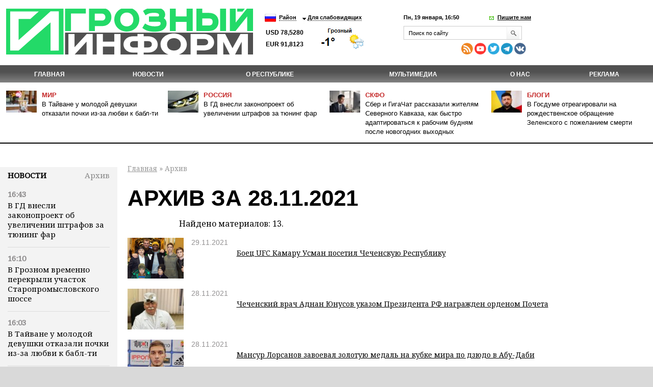

--- FILE ---
content_type: text/html; charset=windows-1251
request_url: https://grozny-inform.ru/archive/?Extended=Yes&DD=28&MM=11&YY=2021
body_size: 9309
content:
<!DOCTYPE HTML>
<html lang="ru">
<head>
<meta property="og:locale" content="ru_RU" />	<meta name="viewport" content="width=device-width, initial-scale=1.0"/>
	<meta name="format-detection" content="telephone=no"/>
	<!-- Google Tag Manager -->
<script>(function(w,d,s,l,i){w[l]=w[l]||[];w[l].push({'gtm.start':
new Date().getTime(),event:'gtm.js'});var f=d.getElementsByTagName(s)[0],
j=d.createElement(s),dl=l!='dataLayer'?'&l='+l:'';j.async=true;j.src=
'https://www.googletagmanager.com/gtm.js?id='+i+dl;f.parentNode.insertBefore(j,f);
})(window,document,'script','dataLayer','GTM-N4KGH7W');</script>
<!-- End Google Tag Manager -->
	
<meta charset="windows-1251" />
<meta name="robots" content="noindex, follow"/>
<meta name="description" content="Архив материалов за 28.11.2021, стр " />
<title>Архив за 28.11.2021 | Информационное агентство "Грозный-Информ"</title>
<!--[if lt IE 9]><script src="/_/js/html5shiv-3.7.min.js"></script><![endif]-->
<link rel="stylesheet" type="text/css" href="/_/css/styles.css?37">
	<script src="/_/js/jquery.min.js"></script>
<script type="text/javascript" src="/_/js/cycle.js"></script>
	<script type="text/javascript" src="/_/js/mistakes-4-0/mistakes.js?1"></script>
	<!--<script type="text/javascript" src="https://grozny-inform.ru/opros/ajax.js"></script>-->
<script type="text/javascript" href="/_/js/mobile.js?11"></script>
	<link href="/_/js/mistakes-4-0/mistakes.css" rel="stylesheet" type="text/css" />
	<script src="/_/js/extLinks.js"></script>
	<script src="/_/js/functions.js?4"></script>
	<script src="/_/js/swfobject.js"></script>
	<script src="/_/js/jquery.lightbox-0.5.min.js?3" charset="utf-8"></script>
	<link  href="/_/css/fotorama.css" rel="stylesheet"> <!-- 3 KB -->
	<script src="/_/js/fotorama.js"></script> <!-- 16 KB -->
<script type="text/javascript" src="/_/js/site.js?7" charset="utf-8"></script>
<script type="text/javascript" src="/_/js/jquery.my.js?20"></script>
<!--        <script type="text/javascript" src="/_/js/fb.js"></script>-->
<!--       <link href='https://fonts.googleapis.com/css?family=PT+Sans:400,700&amp;subset=latin,cyrillic-ext,cyrillic,latin-ext' rel='stylesheet' type='text/css'>-->
<link rel="stylesheet" type="text/css" href="/_/css/fonts.css?1">
<link rel="stylesheet" type="text/css" href="/_/css/content.css?5">
	<script type="text/javascript" src="//vk.com/js/api/openapi.js?115"></script>
<!--[if IE 8 ]>
<link rel="stylesheet" type="text/css" href="/_/css/site_ie8.css">
<![endif]-->
<!--[if lt IE 8]>
<link rel="stylesheet" href="/_/css/old-ie.css" media="screen,projection" />
<script src="/_/js/old-ie.js"></script>
<![endif]-->
<link rel="apple-touch-icon" sizes="180x180" href="/_/i/icons/apple-touch-icon.png?v=PYqvLoXlAr">
<link rel="icon" type="image/png" sizes="32x32" href="/_/i/icons/favicon-32x32.png?v=PYqvLoXlAr">
<link rel="icon" type="image/png" sizes="192x192" href="/_/i/icons/android-chrome-192x192.png?v=PYqvLoXlAr">
<link rel="icon" type="image/png" sizes="16x16" href="/_/i/icons/favicon-16x16.png?v=PYqvLoXlAr">
<link rel="manifest" href="/_/i/icons/site.webmanifest?v=PYqvLoXlAr">
<link rel="mask-icon" href="/_/i/icons/safari-pinned-tab.svg?v=PYqvLoXlAr" color="#009513">
<link rel="shortcut icon" href="/_/i/icons/favicon.ico?v=PYqvLoXlAr">
<meta name="apple-mobile-web-app-title" content="Grozny Inform">
<meta name="application-name" content="Grozny Inform">
<meta name="msapplication-TileColor" content="#009513">
<meta name="msapplication-TileImage" content="/_/i/icons/mstile-144x144.png?v=PYqvLoXlAr">
<meta name="msapplication-config" content="/_/i/icons/browserconfig.xml?v=PYqvLoXlAr">
<meta name="theme-color" content="#009513">
<meta property="og:image" content="https://www.grozny-inform.ru/_/i/logo.png" />
		<link rel="stylesheet" href="/_/responsive/adaptive.css?19">
<script>window.yaContextCb=window.yaContextCb||[]</script>
<script src="https://yandex.ru/ads/system/context.js" async></script>
<style type="text/css">
/*  #container-84414 {
max-width: 690px;
float: right;
} */
#yandex_rtb_R-A-1611238-3 {
margin-right: -132px;
margin-top: 3px;
}
#liniya {
display: -webkit-box;
margin-top: -288px;
margin-left: -38px;
/* margin-bottom: 5%; */
position: absolute;
}
#smi22 {
padding-left: 23px;
}
</style>
	</head>
	<body>
	
	<!-- Google Tag Manager (noscript) -->
	<!--
<noscript><iframe src="https://www.googletagmanager.com/ns.html?id=GTM-N4KGH7W"
height="0" width="0" style="display:none;visibility:hidden"></iframe></noscript>
-->
<!-- End Google Tag Manager (noscript) -->
<!--
<div id="fb-root"></div>
<script>(function(d, s, id) {
var js, fjs = d.getElementsByTagName(s)[0];
if (d.getElementById(id)) return;
js = d.createElement(s); js.id = id;
js.src = "//connect.facebook.net/ru_RU/sdk.js#xfbml=1&version=v2.0";
fjs.parentNode.insertBefore(js, fjs);
}(document, 'script', 'facebook-jssdk'));</script>
-->
<!-- Yandex.Metrika counter -->
<script type="text/javascript" >
(function (d, w, c) {
(w[c] = w[c] || []).push(function() {
try {
w.yaCounter47829967 = new Ya.Metrika({ id:47829967,
clickmap:true,
trackLinks:true,
accurateTrackBounce:true
});
} catch(e) { }
});
var n = d.getElementsByTagName("script")[0],
s = d.createElement("script"),
f = function () { n.parentNode.insertBefore(s, n); };
s.type = "text/javascript";
s.async = true;
s.src = "https://mc.yandex.ru/metrika/watch.js";
if (w.opera == "[object Opera]") {
d.addEventListener("DOMContentLoaded", f, false);
} else { f(); }
})(document, window, "yandex_metrika_callbacks");
</script>
<noscript><div><img src="https://mc.yandex.ru/watch/47829967" style="position:absolute; left:-9999px;" alt="" /></div></noscript>
<!-- /Yandex.Metrika counter -->
		<header>
	 		<section class="top_section">
<div class="center_block">
<h3><a href="/"><i class="logo">Грозный-информ</i></a></h3>
</div>
	 			<div class="left_block">
<ul class="lng">
<li>
<a class="ru" href="#"></a>
<ul>
<li>
<a class="ru" href="/">Русский</a>
</li>
<li>
<a class="en" href="#" onclick="this.parentNode.parentNode.parentNode.getElementsByTagName('form').item(0).submit(); return false">English</a>
</li>
</ul>
	<form action="https://translate.google.com/translate" style="display: none">
		<div>
			<input type="hidden" name="u" value="https://grozny-inform.ru/archive/?Extended=Yes&amp;DD=28&amp;MM=11&amp;YY=2021" />
			<input type="hidden" name="langpair" value="ru|en" />
			<input type="hidden" name="hl" value="ru" />
			<input type="hidden" name="newwindow" value="1" />
			<input type="hidden" name="ie" value="UTF-8" />
			<input type="hidden" name="oe" value="UTF-8" />
			<input type="hidden" name="prev" value="/language_tools" />
			<input type="submit" value="Translate to&nbsp;English" />
		</div>
	</form>
</li>
</ul>
<ul>
<li>
<a href="#">Район</a>
<ul>
<li>
<a href="/region/2/">Грозный</a>
</li>
<li>
<a href="/region/12/">В республике</a>
</li>
<li>
<a href="/region/29/">В мире</a>
</li>
<li>
<a href="/region/28/">В России</a>
</li>
<li>
<a href="/region/27/">На Кавказе</a>
</li>
<li><a href="/region/14/">Аргун</a></li>
<li><a href="/region/25/">Ахмат-Юрт</a></li>
<li><a href="/region/13/">Ачхой-Мартановский район</a></li>
<li><a href="/region/10/">Веденский район</a></li>
<li><a href="/region/30/">Галанчожский район</a></li>
<li><a href="/region/16/">Грозненский район</a></li>
<li><a href="/region/6/">Гудермес</a></li>
<li><a href="/region/7/">Гудермесский район</a></li>
<li><a href="/region/1/">За пределами ЧР</a></li>
<li><a href="/region/5/">За рубежом</a></li>
<li><a href="/region/23/">Итум-Калинский район</a></li>
<li><a href="/region/19/">Курчалоевский район</a></li>
<li><a href="/region/32/">Курчалой</a></li>
<li><a href="/region/21/">Москва</a></li>
<li><a href="/region/17/">Надтеречный район</a></li>
<li><a href="/region/11/">Наурский район</a></li>
<li><a href="/region/20/">Ножай-юртовский район</a></li>
<li><a href="/region/22/">Серноводский район</a></li>
<li><a href="/region/4/">Урус-Мартан</a></li>
<li><a href="/region/15/">Урус-Мартановский район</a></li>
<li><a href="/region/26/">Ханкала</a></li>
<li><a href="/region/31/">Чеберлоевский район</a></li>
<li><a href="/region/3/">Шали</a></li>
<li><a href="/region/8/">Шалинский район</a></li>
<li><a href="/region/24/">Шаройский район</a></li>
<li><a href="/region/18/">Шатойский район</a></li>
<li><a href="/region/9/">Шелковской район</a></li>
</ul>
</li>
<li>
<a href="/low/">Для слабовидящих </a>
</li>
</ul>
<p class="container_meteo"><span class="usd">USD&nbsp;78,5280
EUR&nbsp;91,8123
</span></p>
<span style="width: 120px; height: 48px; overflow: hidden; display: block;"><a href="https://www.meteonova.ru/frc/37235.htm" rel="nofollow"><img src="https://www.meteonova.ru/informer/PNG113_37235_000000_FFFFFF_FFFFFF_FFFFFF_FFFFFF_FFFFFF_FFFFFF.PNG" border="0" title="Погода от Метеоновы по г. Грозный" alt="Погода от Метеоновы по г. Грозный"></a></span>
</div>
	 		
	 			<div class="right_block">
<p>
<span class="date_time">Пн, 19 января, 16:50</span> <span class="write_us"><a href="javascript:;">Пишите нам</a></span>
</p>
<div class="form">
<div class="form_c2">
<a class="close_form"></a>
				<form name="SIMPLE_FORM_1" action="/archive/?OutMail=Yes" method="POST">
				<br />
				<table class="form-table data-table">
				  <tbody>
				      <tr>
				        <td> <label for="contacts_phone">Ваш телефон<span>*</span></label><br />
				        <input required type="text" id="contacts_phone" class="inputtext" value="" size="40" name="phone" /></td>
				      </tr>
				      <tr>
				        <td><label for="contacts_email">Email<span>*</span></label><br />
				        <input required type="text" id="contacts_email" class="inputtext" name="email" value="" size="40" /></td>
				      </tr>
				      <tr>
				        <td><label for="contacts_name">ФИО<span>*</span></label><br />
				        <input required type="text" id="contacts_name" class="inputtext" name="name" value="" size="40" /></td>
				      </tr>
				      <tr>
				        <td><label for="contacts_message">Текст<span>*</span></label><br />
				        <textarea required name="text" cols="40" rows="5" id="contacts_message" class="inputtext"></textarea></td>
				      </tr>
				     <!--  <tr>
				        <th colspan="2"><b>Защита от автоматического заполнения</b></th>
				      </tr> -->
				  </tbody>
				  <tfoot>
				    <tr>
				      <th colspan="2">
		<input type="hidden" name="SendHablon" value="/forms/contact.mhtml" />
		<input type="hidden" name="ToAddr" value="frm-contact" />
		<input type="hidden" name="Subj" value="Сообщение с сайта grozny-inform.ru" />
		<input type="hidden" name="part" value="46" />
		<input type="hidden" name="pubid" value="" />
				        <input  type="submit" name="web_form_submit" value="Отправить" />
				        <!-- &nbsp;<input type="reset" value=" --><!-- " /> -->
				      </th>
				    </tr>
				  </tfoot>
				</table>
				<p>
				<font color='red'><span class='form-required starrequired'>*</span></font> - Поля, обязательные для заполнения</p>
				</form>
</div>
</div>
	 				<form class="search_form" action="/search/">
<input placeholder="Поиск по сайту" name="Search">
<input class="inp_2" type="submit" value="">
</form>
<div class="mobile" style="display: table; padding-top: 6px; line-height: 5px;"><div style="display: table-cell; padding-right: 10px;">
<a href="/feeds/rss/" rel="external"><img src="/_/i/Social Icons by Dreamstale (67).png" alt="rss" class="socs"></a>
<!-- <a href="https://www.facebook.com/groznyinform95/" rel="external"><img src="/_/i/Social Icons by Dreamstale (6).png" alt="rss" class="socs"></a> -->
<a href="https://www.youtube.com/channel/UCtLSFth5ri7VVqvOBEj_xUg" rel="external"><img src="/_/i/Social Icons by Dreamstale (35).png" alt="rss" class="socs"></a>
<!-- <a href="https://www.instagram.com/grozny_inform/" rel="external"><img src="/_/i/Social Icons by Dreamstale (33).png" alt="rss" class="socs"></a> -->
<a href="https://twitter.com/GroznyInform" rel="external"><img src="/_/i/Social Icons by Dreamstale (3).png" alt="rss" class="socs"></a>
<a href="https://t.me/groznyinform" rel="external"><img src="/telega.png" alt="rss" class="socs"></a>
<a href="https://vk.com/groznyinformru" rel="external"><img src="/vk.png" alt="rss" class="socs"></a>
</div>
	 			</div>
	 			</div>
	 		</section>
	 		<nav class="menu3">
	 			<ul>
	 				<li><a href="/">Главная</a></li>
<li><a href="/news/">НОВОСТИ</a><ul>
<li data-ajaxurl="/ajax/mnu.mhtml?Part=8"><a href="/news/politic/">Власть и политика</a></li>
<li data-ajaxurl="/ajax/mnu.mhtml?Part=11"><a href="/news/society/">Общество</a></li>
<li data-ajaxurl="/ajax/mnu.mhtml?Part=26"><a href="/news/culture/">Культура и образование</a></li>
<li data-ajaxurl="/ajax/mnu.mhtml?Part=9"><a href="/news/economic/">Экономика и финансы</a></li>
<li data-ajaxurl="/ajax/mnu.mhtml?Part=12"><a href="/news/health/">Здравоохранение и спорт</a></li>
<li data-ajaxurl="/ajax/mnu.mhtml?Part=27"><a href="/news/world/">В мире</a></li>
<li data-ajaxurl="/ajax/mnu.mhtml?Part=10"><a href="/news/blogs/">В блогах</a></li>
<li data-ajaxurl="/ajax/mnu.mhtml?Part=13"><a href="/news/crime/">Происшествия</a></li>
<li data-ajaxurl="/ajax/mnu.mhtml?Part=15"><a href="/news/analitics/">Аналитика</a></li>
<li data-ajaxurl="/ajax/mnu.mhtml?Part=29"><a href="/news/regions/">Регионы и диаспоры</a></li>
<li data-ajaxurl="/ajax/mnu.mhtml?Part=17"><a href="/news/express/">Интервью</a></li>
<li data-ajaxurl="/ajax/mnu.mhtml?Part=97"><a href="/news/koronavirus/">Коронавирус</a></li>
<li data-ajaxurl="/ajax/mnu.mhtml?Part=99"><a href="/news/nokhchiiyn-mott/">НОХЧИЙН МОТТ</a></li>
<li data-ajaxurl="/ajax/mnu.mhtml?Part=100"><a href="/news/svo/">СВО</a></li>
<li data-ajaxurl="/ajax/mnu.mhtml?Part=103"><a href="/news/nats proekty/">Нац. проекты</a></li>
</ul>
</li>
<li><a href="/about/">О республике</a><ul>
<li><a href="/about/history/">История</a></li>
<li><a href="/about/geography/">География</a></li>
<li><a href="/about/demography/">Демография</a></li>
<li><a href="/about/personalii/">Персоналии</a></li>
<li><a href="/about/simvolika/">Символика</a></li>
</ul>
</li>
<li><a href="/multimedia/">Мультимедиа</a><ul>
<li><a href="/multimedia/videos/">Видеоархив</a></li>
<li><a href="/multimedia/photos/">Фотогалерея</a></li>
</ul>
</li>
<li><a href="/about_us/">О нас</a></li>
<li><a href="/adv/">Реклама</a></li>
	 			</ul>
	 		</nav>
	        <ul class="top_news">
	            <li>
	                <article>
	                    <i><img src="/LoadedImages/2026/01/19/ta2-pic4_zoom-1500x1500-72542_cw60_ch43.jpg" alt="" /></i>
	                    <p>
	                      <span><a href="/region/29/">Мир</a></span><br>
	                    <a href="/news/world/180209/">В Тайване у молодой девушки отказали почки из-за любви к бабл-ти</a>
	                    </p>
	                </article>
	            </li>
	            <li>
	                <article>
	                    <i><img src="/LoadedImages/2026/01/19/20250501_gaf_u39_588_copy_cw60_ch43.jpg" alt="" /></i>
	                    <p>
	                      <span><a href="/region/28/">Россия</a></span><br>
	                    <a href="/news/society/180211/">В ГД внесли законопроект об увеличении штрафов за тюнинг фар</a>
	                    </p>
	                </article>
	            </li>
	            <li>
	                <article>
	                    <i><img src="/LoadedImages/2026/01/13/Sgenerirovano_neiyroset_u_Sbera_GigaCHat_____-2-_cw60_ch43.jpg" alt="" /></i>
	                    <p>
	                      <span><a href="/region/27/">СКФО</a></span><br>
	                    <a href="/news/society/180034/">Сбер и ГигаЧат рассказали жителям Северного Кавказа, как быстро адаптироваться к рабочим будням после новогодних выходных</a>
	                    </p>
	                </article>
	            </li>
	            <li>
	                <article>
	                    <i><img src="/LoadedImages/2025/12/25/images_cw60_ch43.jpg" alt="" /></i>
	                    <p>
	                      <span><a href="/news/blogs/">Блоги</a></span><br>
	                    <a href="/news/blogs/179640/">В Госдуме отреагировали на рождественское обращение Зеленского с пожеланием смерти</a>
	                    </p>
	                </article>
	            </li>
	        </ul>
		</header>
<main>
<aside class="left_aside">
<noindex><div id="bankside"></div></noindex>
	 <div class="container">
<div class="c001" id="container">
<div class="container_h4"><h4><a href="/news/">Новости</a></h4><div class="archive"> <a href="/archive/?Extended=Yes&DD=19&MM=01&YY=2026"> Архив</a></div></div>
<div class="articles">
<article>
<time>16:43</time>
<p><a href="/news/society/180211/">В ГД внесли законопроект об увеличении штрафов за тюнинг фар</a></p>
</article>
<article>
<time>16:10</time>
<p><a href="/news/society/180210/">В Грозном временно перекрыли участок Старопромысловского шоссе</a></p>
</article>
<article>
<time>16:03</time>
<p><a href="/news/world/180209/">В Тайване у молодой девушки отказали почки из-за любви к бабл-ти</a></p>
</article>
<article>
<time>15:34</time>
<p><a href="/news/society/180208/">SMM-менеджер, специалист по ИИ и грумер: сотни новых профессий официально признали в России</a></p>
</article>
<article>
<time>14:12</time>
<p><a href="/news/svo/180207/">Члены Общественного совета Чечни поддерживают развитие программы «Турпалхо – Герои 95»</a></p>
</article>
<article>
<time>14:07</time>
<p><a href="/news/society/180206/">Свыше 700 донаций крови совершили жители Чечни в первую рабочую неделю года</a></p>
</article>
<article>
<time>12:50</time>
<p><a href="/news/politic/180205/">Путин получил приглашение войти в Совет мира по Газе</a></p>
</article>
<article>
<time>12:17</time>
<p><a href="/news/culture/180204/">Учитель из Грозного одержала победу на всероссийском конкурсе</a></p>
</article>
<article>
<time>11:22</time>
<p><a href="/news/society/180203/">Россия и Мьянма отменяют визы</a></p>
</article>
<article>
<time>11:18</time>
<p><a href="/news/economic/180202/">Работающим пенсионерам проиндексируют пенсии в 2026 году</a></p>
</article>
<article>
<time>10:52</time>
<p><a href="/news/society/180201/">В России хотят сделать бесплатной парковку для многодетных по всей России</a></p>
</article>
<article>
<time>10:49</time>
<p><a href="/news/health/180200/">Врач: холод повышает риск инсульта и инфаркта</a></p>
</article>
<article>
<time>10:39</time>
<p><a href="/news/society/180199/">Более 1000 пенсионеров Чечни стали участниками уроков цифровой грамотности в Центрах общения старшего поколения в 2025 году</a></p>
</article>
<article>
<time>10:34</time>
<p><a href="/news/society/180198/">«Калашников» представил бронежилет с усиленной защитой</a></p>
</article>
<article>
<time>10:06</time>
<p><a href="/news/world/180197/">На Украине электричество будут отключать более чем на 16 часов в сутки</a></p>
</article>
</div>
</div>
</div>
<div class="blk" id="mnuColCalendar">
	<table>
		
			<tr>
				<th><a href="/archive/?Extended=Yes&amp;YY=2021&amp;MM=10&amp;DD=1">&larr;</a></th>
				<th colspan="5">Ноя 2021&nbsp;г.</th>
				<th><a href="/archive/?Extended=Yes&amp;YY=2021&amp;MM=12&amp;DD=1">&rarr;</a></th>
			</tr>
		<tr>
			<th>Пн</th>
			<th>Вт</th>
			<th>Ср</th>
			<th>Чт</th>
			<th>Пт</th>
			<th>Сб</th>
			<th>Вс</th>
		</tr>
			<tr>
				<td class=""><a href="/archive/?Extended=Yes&amp;DD=1&amp;MM=11&amp;YY=2021">1</a></td>
				<td class=""><a href="/archive/?Extended=Yes&amp;DD=2&amp;MM=11&amp;YY=2021">2</a></td>
				<td class=""><a href="/archive/?Extended=Yes&amp;DD=3&amp;MM=11&amp;YY=2021">3</a></td>
				<td class=""><a href="/archive/?Extended=Yes&amp;DD=4&amp;MM=11&amp;YY=2021">4</a></td>
				<td class=""><a href="/archive/?Extended=Yes&amp;DD=5&amp;MM=11&amp;YY=2021">5</a></td>
				<td class=""><a href="/archive/?Extended=Yes&amp;DD=6&amp;MM=11&amp;YY=2021">6</a></td>
				<td class=""><a href="/archive/?Extended=Yes&amp;DD=7&amp;MM=11&amp;YY=2021">7</a></td>
			</tr>
			<tr>
				<td class=""><a href="/archive/?Extended=Yes&amp;DD=8&amp;MM=11&amp;YY=2021">8</a></td>
				<td class=""><a href="/archive/?Extended=Yes&amp;DD=9&amp;MM=11&amp;YY=2021">9</a></td>
				<td class=""><a href="/archive/?Extended=Yes&amp;DD=10&amp;MM=11&amp;YY=2021">10</a></td>
				<td class=""><a href="/archive/?Extended=Yes&amp;DD=11&amp;MM=11&amp;YY=2021">11</a></td>
				<td class=""><a href="/archive/?Extended=Yes&amp;DD=12&amp;MM=11&amp;YY=2021">12</a></td>
				<td class=""><a href="/archive/?Extended=Yes&amp;DD=13&amp;MM=11&amp;YY=2021">13</a></td>
				<td class=""><a href="/archive/?Extended=Yes&amp;DD=14&amp;MM=11&amp;YY=2021">14</a></td>
			</tr>
			<tr>
				<td class=""><a href="/archive/?Extended=Yes&amp;DD=15&amp;MM=11&amp;YY=2021">15</a></td>
				<td class=""><a href="/archive/?Extended=Yes&amp;DD=16&amp;MM=11&amp;YY=2021">16</a></td>
				<td class=""><a href="/archive/?Extended=Yes&amp;DD=17&amp;MM=11&amp;YY=2021">17</a></td>
				<td class=""><a href="/archive/?Extended=Yes&amp;DD=18&amp;MM=11&amp;YY=2021">18</a></td>
				<td class=""><a href="/archive/?Extended=Yes&amp;DD=19&amp;MM=11&amp;YY=2021">19</a></td>
				<td class=""><a href="/archive/?Extended=Yes&amp;DD=20&amp;MM=11&amp;YY=2021">20</a></td>
				<td class=""><a href="/archive/?Extended=Yes&amp;DD=21&amp;MM=11&amp;YY=2021">21</a></td>
			</tr>
			<tr>
				<td class=""><a href="/archive/?Extended=Yes&amp;DD=22&amp;MM=11&amp;YY=2021">22</a></td>
				<td class=""><a href="/archive/?Extended=Yes&amp;DD=23&amp;MM=11&amp;YY=2021">23</a></td>
				<td class=""><a href="/archive/?Extended=Yes&amp;DD=24&amp;MM=11&amp;YY=2021">24</a></td>
				<td class=""><a href="/archive/?Extended=Yes&amp;DD=25&amp;MM=11&amp;YY=2021">25</a></td>
				<td class=""><a href="/archive/?Extended=Yes&amp;DD=26&amp;MM=11&amp;YY=2021">26</a></td>
				<td class=""><a href="/archive/?Extended=Yes&amp;DD=27&amp;MM=11&amp;YY=2021">27</a></td>
				<td class=" current"><a href="/archive/?Extended=Yes&amp;DD=28&amp;MM=11&amp;YY=2021">28</a></td>
			</tr>
			<tr>
				<td class=""><a href="/archive/?Extended=Yes&amp;DD=29&amp;MM=11&amp;YY=2021">29</a></td>
				<td class=""><a href="/archive/?Extended=Yes&amp;DD=30&amp;MM=11&amp;YY=2021">30</a></td>
				<td class=""><br /></td>
				<td class=""><br /></td>
				<td class=""><br /></td>
				<td class=""><br /></td>
				<td class=""><br /></td>
			</tr>
	</table>
	<hr />
</div><!-- .blk -->
<div id="smi22">
<div id="unit_100058"><a href="https://smi2.net/" >Новости СМИ2</a></div>
<div id="unit_100058"><a href="https://smi2.net/" >Новости СМИ2</a></div>
<script type="text/javascript" charset="utf-8">
(function() {
var sc = document.createElement('script'); sc.type = 'text/javascript'; sc.async = true;
sc.src = '//smi2.ru/data/js/100058.js'; sc.charset = 'utf\u002D8';
var s = document.getElementsByTagName('script')[0]; s.parentNode.insertBefore(sc, s);
}());
</script>
</div>
</aside>
<section class="content">
<p id="crumbs">
		<a href="/">Главная</a>&nbsp;&raquo;
Архив
</p>
<div class="news">
<div class="partition">
<h1>Архив за 28.11.2021</h1>
<p>Найдено материалов: 13.</p>
		<div class="partition_news">
<a href="/news/society/133670/"><img src="/LoadedImages/2021/11/29/CB229D32-11EA-42F1-B028-302DA8DE475A_cw110_ch80.png" alt="" style="max-width: 110px;" /></a>
<article>
<small>29.11.2021
			</small>
<p><a href="/news/society/133670/">Боец UFC Камару Усман посетил Чеченскую Республику</a></p>
</article>
</div>
		<div class="partition_news">
<a href="/news/health/133669/"><img src="/LoadedImages/2021/11/29/79b3d216-e744-40f1-b850-df8ed5cdad11_cw110_ch80.jpg" alt="" style="max-width: 110px;" /></a>
<article>
<small>28.11.2021
			</small>
<p><a href="/news/health/133669/">Чеченский врач Аднан Юнусов указом Президента РФ награжден орденом Почета</a></p>
</article>
</div>
		<div class="partition_news">
<a href="/news/society/133666/"><img src="/LoadedImages/2021/11/28/photo_2021-11-28_20-01-11_cw110_ch80.jpg" alt="" style="max-width: 110px;" /></a>
<article>
<small>28.11.2021
			</small>
<p><a href="/news/society/133666/">Мансур Лорсанов завоевал золотую медаль на кубке мира по дзюдо в Абу-Даби</a></p>
</article>
</div>
		<div class="partition_news">
<a href="/news/koronavirus/133665/"><img src="/LoadedImages/2021/11/28/5645a642289b91e7565e9f360f8a1054_cw110_ch80.jpg" alt="" style="max-width: 110px;" /></a>
<article>
<small>28.11.2021
			</small>
<p><a href="/news/koronavirus/133665/">Названы два опасных симптома для привитых от COVID-19</a></p>
</article>
</div>
		<div class="partition_news">
<a href="/news/society/133664/"><img src="/LoadedImages/2021/11/28/photo_2021-11-28_17-34-08_cw110_ch80.jpg" alt="" style="max-width: 110px;" /></a>
<article>
<small>28.11.2021
			</small>
<p><a href="/news/society/133664/">Чеченская команда киберспортсменов стала двукратным победителем чемпионата мира по Free Fire</a></p>
</article>
</div>
		<div class="partition_news">
<a href="/news/society/133663/"><img src="/LoadedImages/2021/11/28/0029_cw110_ch80.jpg" alt="" style="max-width: 110px;" /></a>
<article>
<small>28.11.2021
			</small>
<p><a href="/news/society/133663/">В Грозном ввели безналичную оплату в общественном транспорте</a></p>
</article>
</div>
		<div class="partition_news">
<a href="/news/society/133662/"><img src="/LoadedImages/2021/11/28/IMG-20211128-WA0006_cw110_ch80.jpg" alt="" style="max-width: 110px;" /></a>
<article>
<small>28.11.2021
			</small>
<p><a href="/news/society/133662/">Фонд Кадырова помог многодетным женщинам в честь Дня матери</a></p>
</article>
</div>
		<div class="partition_news">
<a href="/news/society/133661/"><img src="/LoadedImages/2021/11/28/chem-polezny-banany-zrelye-i-zelenye-e1554903427423_cw110_ch80.jpg" alt="" style="max-width: 110px;" /></a>
<article>
<small>28.11.2021
			</small>
<p><a href="/news/society/133661/">Ученые обнаружили в бананах радиоактивный элемент</a></p>
</article>
</div>
		<div class="partition_news">
<a href="/news/koronavirus/133660/"><img src="/LoadedImages/2021/11/28/e0f95ebfe9a24976b551994f37535fdb_cw110_ch80.png" alt="" style="max-width: 110px;" /></a>
<article>
<small>28.11.2021
			</small>
<p><a href="/news/koronavirus/133660/">Врачи ЮАР: новый штамм коронавируса поражает молодое население</a></p>
</article>
</div>
		<div class="partition_news">
<a href="/news/society/133659/"><img src="/LoadedImages/2021/11/28/1611902730_zaderzhat-li-pensiyu-v-iyule_cw110_ch80.jpg" alt="" style="max-width: 110px;" /></a>
<article>
<small>28.11.2021
			</small>
<p><a href="/news/society/133659/">Трем категориям пенсионеров автоматически проиндексируют пенсии с 1 декабря</a></p>
</article>
</div>
<div class="pages">
<ul>
<li><strong>1</strong></li>
<li><a href="/archive/?Extended=Yes&amp;DD=28&amp;MM=11&amp;YY=2021&amp;Pos=2">2</a></li>
</ul>
</div>
</div>
<br>
<div id="yandex_rtb_R-A-1611238-2"></div>
<script>
var myName = window.location.href;
var Rurk = "https://grozny-inform.ru/news/society/137221/";
if (myName == Rurk) {
window.yaContextCb.push(()=>{
Ya.Context.AdvManager.render({
renderTo: 'yandex_rtb_R-A-1611238-2',
blockId: 'R-A-1611238-2'
})
})
}
</script>
</div>
</section>
<!--<aside class="right_aside">
%/ loadfile./page/right.dat/ %
</aside>-->
</main>
			
	
	<footer class="footer">
	 		<nav class="menu3">
	 			<ul>
	 				<li><a href="/">Главная</a></li>
<li><a href="/news/">НОВОСТИ</a></li>
<li><a href="/about/">О республике</a></li>
<li><a href="/multimedia/">Мультимедиа</a></li>
<li><a href="/about_us/">О нас</a></li>
<li><a href="/adv/">Реклама</a></li>
	 			</ul>
	 		</nav>
			
			
			
		<div>
<p><span class="nomob">&nbsp;&nbsp;&nbsp;&nbsp;&nbsp;&nbsp;&nbsp;&nbsp;&nbsp;&nbsp;&nbsp;&nbsp;&nbsp;&nbsp;&nbsp;&nbsp;&nbsp;&nbsp;&nbsp;&nbsp;&nbsp;&nbsp;&nbsp;&nbsp;&nbsp;&nbsp;&nbsp;&nbsp;&nbsp;&nbsp;&nbsp;&nbsp;&nbsp;&nbsp;&nbsp;&nbsp;&nbsp;&nbsp;&nbsp;&nbsp;&nbsp;&nbsp;&nbsp;&nbsp;&nbsp;</span>© 2004—2026  «Грозный-информ», Информационное агентство Чеченской Республики<br>
			<span class="nomob">&nbsp;&nbsp;&nbsp;&nbsp;&nbsp;&nbsp;&nbsp;&nbsp;&nbsp;&nbsp;&nbsp;&nbsp;&nbsp;&nbsp;&nbsp;&nbsp;&nbsp;&nbsp;&nbsp;&nbsp;&nbsp;&nbsp;&nbsp;&nbsp;&nbsp;&nbsp;&nbsp;&nbsp;&nbsp;&nbsp;&nbsp;&nbsp;&nbsp;&nbsp;&nbsp;&nbsp;&nbsp;&nbsp;&nbsp;&nbsp;&nbsp;&nbsp;&nbsp;&nbsp;&nbsp;&nbsp;&nbsp;&nbsp;</span>Все права на материалы, находящиеся на сайте, охраняются в соответствии с законодательством РФ.<br>
			<span class="nomob">&nbsp;&nbsp;&nbsp;&nbsp;&nbsp;&nbsp;&nbsp;&nbsp;&nbsp;&nbsp;&nbsp;&nbsp;&nbsp;&nbsp;&nbsp;&nbsp;&nbsp;&nbsp;&nbsp;&nbsp;&nbsp;&nbsp;&nbsp;&nbsp;&nbsp;&nbsp;&nbsp;&nbsp;&nbsp;&nbsp;&nbsp;&nbsp;&nbsp;&nbsp;&nbsp;&nbsp;&nbsp;&nbsp;&nbsp;&nbsp;&nbsp;&nbsp;&nbsp;&nbsp;&nbsp;&nbsp;&nbsp;&nbsp;</span>При использовании материалов сайта, гиперссылка на «Грозный-информ» обязательна.<br>
			<span class="nomob">&nbsp;&nbsp;&nbsp;&nbsp;&nbsp;&nbsp;&nbsp;&nbsp;&nbsp;&nbsp;&nbsp;&nbsp;&nbsp;&nbsp;&nbsp;&nbsp;&nbsp;&nbsp;&nbsp;&nbsp;&nbsp;&nbsp;&nbsp;&nbsp;&nbsp;&nbsp;&nbsp;&nbsp;&nbsp;&nbsp;&nbsp;&nbsp;&nbsp;&nbsp;&nbsp;&nbsp;&nbsp;&nbsp;&nbsp;&nbsp;&nbsp;&nbsp;&nbsp;&nbsp;&nbsp;&nbsp;&nbsp;&nbsp;</span>Контакты: тел: <a href="tel:89380197367">8 (938) 019-73-67</a> Email: <a href="mailto:grozny-inform@inbox.ru">grozny-inform@inbox.ru</a><br>
			</p>
			<span>
		
<!--LiveInternet counter--><script type="text/javascript"><!--
document.write("<a href='//www.liveinternet.ru/click' "+
"target=_blank><img src='//counter.yadro.ru/hit?t14.5;r"+
escape(document.referrer)+((typeof(screen)=="undefined")?"":
";s"+screen.width+"*"+screen.height+"*"+(screen.colorDepth?
screen.colorDepth:screen.pixelDepth))+";u"+escape(document.URL)+
";h"+escape(document.title.substring(0,80))+";"+Math.random()+
"' alt='' title='LiveInternet: показано число просмотров за 24"+
" часа, посетителей за 24 часа и за сегодня' "+
"border='0' width='88' height='31'><\/a>")
//--></script><!--/LiveInternet-->
		   </span>
		</div>
	</footer>
	<script type="text/javascript" src="/_/responsive/adaptive.js"></script>
</body>
</html>
